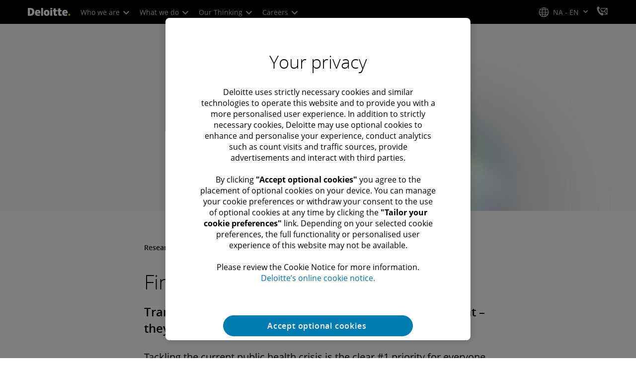

--- FILE ---
content_type: text/css;charset=utf-8
request_url: https://www.deloitte.com/etc.clientlibs/modern/clientlibs/clientlib-components/download.lc-87d86dee1f752ff04f08e9a4d0d7c43e-lc.min.css
body_size: 920
content:
.cmp-download{display:inline-flex;width:100%}.cmp-download__container{display:inline-flex;flex:1 0 0}.cmp-download__action{display:flex;flex:1 0 0;padding:20px 24px;background:#f8f8f8;box-sizing:border-box;align-items:center;color:#000;border-radius:16px;transition:background-color .3s ease-in-out;min-height:107px;max-width:262px;width:100%}.cmp-download__action *{pointer-events:none}@media screen and (max-width:767px){.cmp-download__action{max-width:320px}}.cmp-download__action:hover{background:#ebebeb}.cmp-download__action:focus{outline:dotted #808080 1px}.cmp-download__action-icon i{color:#fff;background:#1076a8;border-color:#1076a8;margin-inline-end:16px}.cmp-download__property-container{width:calc(100% - 16px)}.cmp-download__title{font-size:.875em;line-height:1.3;display:-webkit-box;-webkit-line-clamp:2;-webkit-box-orient:vertical;overflow:hidden}.cmp-download__properties{margin-top:8px;font-size:.75em;font-weight:var(--font-weight-bold)}.cmp-download__properties *{font-weight:var(--font-weight-bold)}.cmp-download__full-width .cmp-download__action{max-width:100%}.cmp-download.cmp-download-cta__text-links:not(.cmp-download__full-width) .cmp-download__action{max-width:320px}.cmp-download.cmp-download-cta__text-links .cmp-download__action{padding:20px;position:relative}.cmp-download.cmp-download-cta__text-links .cmp-download__action-icon{height:100%}.cmp-download.cmp-download-cta__text-links .cmp-download__title{font-size:.875em;line-height:18px;margin-bottom:12px;letter-spacing:-.14px}.cmp-download.cmp-download-cta__text-links .cmp-download__text-links a{display:block;pointer-events:auto;font-size:.875em;font-weight:var(--font-weight-bold);color:#007cb0!important;text-decoration:none}.cmp-download.cmp-download-cta__text-links .cmp-download__text-links a:first-child{margin-bottom:8px;position:relative;z-index:3}@media screen and (max-width:767px){.cmp-download.cmp-download-cta__text-links .cmp-download__text-links a:first-child{margin-bottom:16px}}.cmp-download.cmp-download-cta__text-links .cmp-download__text-links a:last-child:after{content:"";position:absolute;inset:0;z-index:2}.cmp-download.cmp-download-cta__text-links .cmp-download__text-links a:hover{text-decoration:underline}a.icon-email,.social-connections a.icon-email{border-color:#00a3e0;color:#00a3e0}a.icon-email:hover,.social-connections a.icon-email:hover{background:#00a3e0;color:#fff}a.icon-phone-o,.social-connections a.icon-phone-o{border-color:#0097a9;color:#0097a9}a.icon-phone-o:hover,.social-connections a.icon-phone-o:hover{background:#0097a9;color:#fff}.boldHoverNoWidthChange{font-weight:400!important;-webkit-text-stroke-width:.55px;-webkit-text-stroke-color:currentColor}.cmp-download--promo .cmp-download__container{display:block}.cmp-download--promo .cmp-download--promo__container{padding:24px 16px 16px;cursor:pointer;position:relative;overflow:hidden}.cmp-download--promo .cmp-download--promo__container:hover .cmp-download--promo__content__title{text-decoration:underline}.cmp-download--promo .cmp-download--promo__container:hover .cmp-download--promo__image img{transform:scale(1.1);transition:transform .3s linear}.cmp-download--promo .cmp-download--promo__content__title{position:relative;margin-bottom:16px}.cmp-download--promo .cmp-download--promo__content__title h3{font-size:1.25em;line-height:28px;font-weight:400;padding-right:32px}.cmp-download--promo .cmp-download--promo__content__title i{position:absolute;top:0;right:0;width:24px;height:24px;text-align:center}.cmp-download--promo .cmp-download--promo__content__title i:before{font-size:20px}.cmp-download--promo .cmp-download--promo__content__desc{margin-bottom:24px;color:#63666a;font-size:.875em;line-height:20px}.cmp-download--promo .cmp-download--promo__content__desc *{font-size:inherit;line-height:inherit;margin:0}.cmp-download--promo .cmp-download--promo__text-links a.cmp-download--promo__text-link{display:block;color:#007cb0!important;font-size:.875em;font-weight:var(--font-weight-bold);width:fit-content}.cmp-download--promo .cmp-download--promo__text-links a.cmp-download--promo__text-link:first-child{margin-bottom:8px;position:relative;z-index:3}@media screen and (max-width:767px){.cmp-download--promo .cmp-download--promo__text-links a.cmp-download--promo__text-link:first-child{margin-bottom:16px}}.cmp-download--promo .cmp-download--promo__text-links a.cmp-download--promo__text-link:last-child:after{content:"";position:absolute;inset:0;z-index:2}.cmp-download--promo .cmp-download--promo__text-links a.cmp-download--promo__text-link:hover{text-decoration:underline;background-image:none;transition:none;background-size:unset}.cmp-download--promo .cmp-download--promo__text-links .cmp-download--promo__divider{display:none}.cmp-download--promo .cmp-download--promo__image{margin-top:24px;border-radius:8px;overflow:hidden;aspect-ratio:3/2}.cmp-download--promo .cmp-download--promo__image img{width:100%;aspect-ratio:3/2;object-fit:cover;transition:transform .3s linear}@media screen and (min-width:768px){div.aem-GridColumn--default--6>.cmp-download--promo .cmp-download--promo__text-links,div.aem-GridColumn--default--6>.aem-Grid.aem-Grid--12.aem-Grid--default--12>.cmp-download--promo .cmp-download--promo__text-links{display:flex;justify-content:flex-start;align-items:center;flex-wrap:wrap}div.aem-GridColumn--default--6>.cmp-download--promo .cmp-download--promo__text-links a.cmp-download--promo__text-link,div.aem-GridColumn--default--6>.aem-Grid.aem-Grid--12.aem-Grid--default--12>.cmp-download--promo .cmp-download--promo__text-links a.cmp-download--promo__text-link{margin-bottom:0}div.aem-GridColumn--default--6>.cmp-download--promo .cmp-download--promo__text-links .cmp-download--promo__divider,div.aem-GridColumn--default--6>.aem-Grid.aem-Grid--12.aem-Grid--default--12>.cmp-download--promo .cmp-download--promo__text-links .cmp-download--promo__divider{display:block;width:1px;height:12px;margin:0 16px 0 12px;background-color:#53565a}div.aem-GridColumn--default--6>.cmp-download--promo .cmp-download--promo__image,div.aem-GridColumn--default--6>.aem-Grid.aem-Grid--12.aem-Grid--default--12>.cmp-download--promo .cmp-download--promo__image{aspect-ratio:16/9}div.aem-GridColumn--default--6>.cmp-download--promo .cmp-download--promo__image img,div.aem-GridColumn--default--6>.aem-Grid.aem-Grid--12.aem-Grid--default--12>.cmp-download--promo .cmp-download--promo__image img{aspect-ratio:16/9}}


--- FILE ---
content_type: application/javascript;charset=utf-8
request_url: https://www.deloitte.com/etc.clientlibs/modern/clientlibs/clientlib-components/small-title.lc-5bb046e1b9da663e1aaa71dd9c3238ad-lc.min.js
body_size: 112
content:
(()=>{var r=()=>{let o=".cmp-small-title",d=".cmp-small-title__type, .cmp-small-date__text",i=".cmp-small-title__text",l=()=>{document.querySelectorAll(o).forEach(e=>{e.closest(".aem-Grid").classList.add("width-100");let t=e.querySelectorAll(d),n=e.querySelector(i),a=t.length>0?t[0].scrollWidth:0;e.style.display="inline-block",e.style.width="100%";let s=e.scrollWidth;n.style.width="100%",a<s&&(n.style.width=`${s-a}px`),e.removeAttribute("style")})};$(o).length>0&&($(window).on("resize",l),l(),window.isStorybook||document.querySelectorAll(i).forEach(t=>{t.innerText=document.querySelector("h1")?.innerText||""}))};window.addEventListener("DOMContentLoaded",r);var c=r;c();})();
